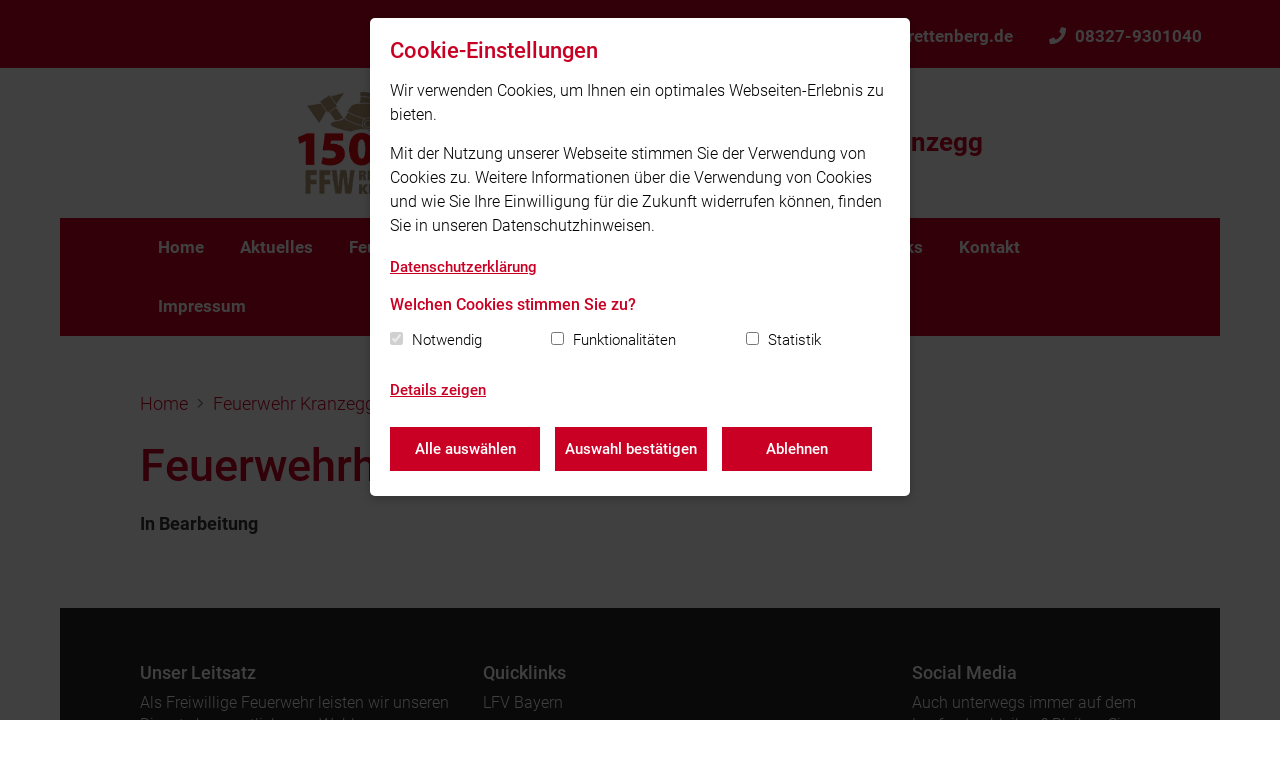

--- FILE ---
content_type: text/html; charset=utf-8
request_url: https://www.feuerwehr-rettenberg.de/feuerwehr-kranzegg/feuerwehrhaus-kranzegg/
body_size: 15577
content:

<!doctype html>
<html lang="de" data-language="de">
<head>
    <meta charset="utf-8">
    <meta name="viewport" content="width=device-width, initial-scale=1, shrink-to-fit=no">
    <link rel="apple-touch-icon" sizes="180x180" href="/static/images/fav/apple-touch-icon.png">
    <link rel="icon" type="image/png" sizes="32x32" href="/static/images/fav/favicon-32x32.png">
    <link rel="icon" type="image/png" sizes="16x16" href="/static/images/fav/favicon-16x16.png">
    <link rel="manifest" href="/static/images/fav/site.webmanifest">
    <link rel="shortcut icon" href="/static/images/fav/favicon.ico">
    <meta name="msapplication-config" content="/static/images/fav/browserconfig.xml">
    <meta name="msapplication-TileColor" content="#ffffff">
    <meta name="theme-color" content="#c90024">
    
    <link rel="stylesheet" href="/static/CACHE/css/output.9a0e52fc4700.css" type="text/css">
    

    
    
    <script type="text/javascript">
        function documentReadyCall() {
        }

        function initMap() {
        }
    </script>
    <!-- @formatter:off -->
    <title>Feuerwehrhaus - Freiwillige Feuerwehr Rettenberg &amp; Kranzegg</title>
    <!-- @formatter:on -->
    <meta name="description" content=""/>

    
        <script>
            
            var gaProperty = 'UA-64558692-2';
            
            var disableStr = 'ga-disable-' + gaProperty;
            if (document.cookie.indexOf(disableStr + '=true') > -1) {
                window[disableStr] = true;
            }

            

            function gaOptout() {
                document.cookie = disableStr + '=true; expires=Thu, 31 Dec 2099 23:59:59 UTC; path=/';
                window[disableStr] = true;
                
                alert('Das Tracking durch Google Analytics wurde in Ihrem Browser für diese Website deaktiviert.');
            }

            function ga_code() {
                (function (i, s, o, g, r, a, m) {
                    i['GoogleAnalyticsObject'] = r;
                    i[r] = i[r] || function () {
                        (i[r].q = i[r].q || []).push(arguments)
                    }, i[r].l = 1 * new Date();
                    a = s.createElement(o),
                        m = s.getElementsByTagName(o)[0];
                    a.async = 1;
                    a.src = g;
                    m.parentNode.insertBefore(a, m)
                })(window, document, 'script', 'https://www.google-analytics.com/analytics.js', 'ga');

                ga('create', 'UA-64558692-2', 'auto');

                

                ga('set', 'anonymizeIp', true);
                ga('send', 'pageview');

                
            }
        </script>
    

    <script type="text/javascript">
        var trigger_functions = [];
    </script>
    
        
    
</head>
<body class="">


<header>
    
<nav class="navbar navbar-meta-navigation">
    <div class="container">
        
        <div class="navbar-nav ml-auto navbar-meta-navigation-right">
            
                <div class="nav-item">
                    <a class="nav-link" href="mailto:feuerwehrhaus@feuerwehr-rettenberg.de">
                        <i class="fas fa-envelope"></i>feuerwehrhaus@feuerwehr-rettenberg.de</a>
                </div>
            
            
                <div class="nav-item">
                    <a class="nav-link" href="tel:08327-9301040">
                        <i class="fas fa-phone"></i>08327-9301040</a>
                </div>
            

            



        </div>
    </div>
</nav>
    <div class="container">
        <div class="navigation-logo nav-padding clearfix navigation-logo-small">
            <a class="navbar-brand clearfix" href="/">
                <div class="navbar-brand-inner">
                    
                        <img class="logo" alt="Freiwillige Feuerwehr Rettenberg &amp; Kranzegg"
                             src="/media/FFW_Rettenberg_Kranzegg_Jubilaeum.jpg">
                    
                    
                        <h2 class="navigation-logo-title">Freiwillige Feuerwehr Rettenberg &amp; Kranzegg</h2>
                    
                </div>
            </a>
        </div>

        <nav class="navbar navbar-expand-xl navbar-main-navigation nav-padding">
            <button class="navbar-toggler" type="button" data-toggle="collapse"
                    data-target="#navbarSupportedContent"
                    aria-controls="navbarSupportedContent" aria-expanded="false" aria-label="Toggle navigation">
                <span class="navbar-toggler-icon">Menü</span></button>
            <div class="collapse navbar-collapse" id="navbarSupportedContent">
                <ul class="navbar-nav mr-auto flex-wrap">
                    


    
        <li class="nav-item">
            
                <a class="nav-link"
                   href="/">Home</a>
            
        </li>
    

    
        <li class="nav-item">
            
                <a class="nav-link"
                   href="/aktuelles/">Aktuelles</a>
            
        </li>
    

    
        <li class="nav-item dropdown">
            
                <a class="nav-link dropdown-toggle"
                   href="/uber-uns/">Feuerwehr Rettenberg</a>
            
            <ul class="dropdown-menu">
                


    
        <li class="nav-item">
            
                <a class="nav-link"
                   href="/uber-uns/">Wir über uns</a>
            
        </li>
    

    
        <li class="nav-item">
            
                <a class="nav-link"
                   href="/uber-uns/kommando-rettenberg/">Kommando</a>
            
        </li>
    

    
        <li class="nav-item">
            
                <a class="nav-link"
                   href="/uber-uns/geratewarte/">Gerätewarte</a>
            
        </li>
    

    
        <li class="nav-item">
            
                <a class="nav-link"
                   href="/uber-uns/mannschaft/">Mannschaft</a>
            
        </li>
    

    
        <li class="nav-item">
            
                <a class="nav-link"
                   href="/uber-uns/fachbereiche/">Fachbereiche</a>
            
        </li>
    

    
        <li class="nav-item">
            
                <a class="nav-link"
                   href="/uber-uns/technik-fahrzeuge-re/">Technik &amp; Fahrzeuge</a>
            
        </li>
    

    
        <li class="nav-item">
            
                <a class="nav-link"
                   href="/uber-uns/feuerwehrhaus-rettenberg/">Feuerwehrhaus</a>
            
        </li>
    


            </ul>
        </li>
    

    
        <li class="nav-item dropdown">
            
                <a class="nav-link dropdown-toggle active"
                   href="/feuerwehr-kranzegg/">Feuerwehr Kranzegg</a>
            
            <ul class="dropdown-menu">
                


    
        <li class="nav-item">
            
                <a class="nav-link"
                   href="/feuerwehr-kranzegg/">Wir über uns</a>
            
        </li>
    

    
        <li class="nav-item">
            
                <a class="nav-link"
                   href="/feuerwehr-kranzegg/kommando/">Kommando</a>
            
        </li>
    


            </ul>
        </li>
    

    
        <li class="nav-item dropdown">
            
                <a class="nav-link dropdown-toggle"
                   href="/feuerwehrverein/">Verein</a>
            
            <ul class="dropdown-menu">
                


    
        <li class="nav-item">
            
                <a class="nav-link"
                   href="/feuerwehrverein/">Unser Feuerwehrverein</a>
            
        </li>
    

    
        <li class="nav-item">
            
                <a class="nav-link"
                   href="/feuerwehrverein/vorstandschaft/">Vorstandschaft</a>
            
        </li>
    

    
        <li class="nav-item">
            
                <a class="nav-link"
                   href="/feuerwehrverein/fahnenabordnung/">Fahnenabordnung</a>
            
        </li>
    

    
        <li class="nav-item dropdown dropdown-submenu">
            
                <a class="nav-link dropdown-toggle"
                   href="/feuerwehrverein/chronik/">Chronik</a>
            
            <ul class="dropdown-menu dropdown--dropdown-submenu">
                


    
        <a class="nav-link"
           href="/feuerwehrverein/chronik/ausrustung/">Ausrüstung</a>
    

    
        <a class="nav-link"
           href="/feuerwehrverein/chronik/wahlen/">Wahlen</a>
    

            </ul>
        </li>
    

    
        <li class="nav-item">
            
                <a class="nav-link"
                   href="/feuerwehrverein/mitglied-werden/">Mitglied werden</a>
            
        </li>
    

    
        <li class="nav-item">
            
                <a class="nav-link"
                   href="/feuerwehrverein/satzung-und-verordnungen/">Satzung und Verordnungen</a>
            
        </li>
    


            </ul>
        </li>
    

    
        <li class="nav-item">
            
                <a class="nav-link"
                   href="/links/">Links</a>
            
        </li>
    

    
        <li class="nav-item">
            
                <a class="nav-link"
                   href="/kontakt/">Kontakt</a>
            
        </li>
    

    
        <li class="nav-item">
            
                <a class="nav-link"
                   href="/impressum/">Impressum</a>
            
        </li>
    


                </ul>
                <button class="navbar-toggler navbar-toggler-mobile" type="button" data-toggle="collapse"
                        data-target="#navbarSupportedContent"
                        aria-controls="navbarSupportedContent" aria-expanded="false"
                        aria-label="Toggle navigation">
                    <span class="navbar-toggler-icon-mobile">&#x2715;</span></button>
            </div>
        </nav>
    </div>
</header>

    <div class="container banner-container--container">
        

    
        <div class="owl-carousel banner-container banner-container-no-loop">
            
                

    <div class="banner-item">
        <div class="banner-element banner-element-image">
            
            
            
            <picture>
                <source media="(max-width:576px)" srcset="">
                <source media="(max-width:992px)" srcset="">
                <img class="img-fluid" src="" alt="">
            </picture>
            
                <div class="banner-caption-container">
                    <div class="banner-caption">
                        
                            <div class="text-plugin-container"><h2>Unser Gerätehaus</h2>

<p>Hier sehen Sie den 2001 fertiggestellten Anbau mit Atemschutzwerkstatt, Fahrzeughalle, Schlauchpflege und Schulungsraum.</p></div>
                        
                    </div>
                </div>
            
        </div>
    </div>

            
        </div>
    

    </div>


    <main>
        <div class="container">
            <div class="section">
                <div class="content-padding">
                    <nav aria-label="breadcrumb" class="breadcrumb-container">
    <ol class="breadcrumb">
        <li class="breadcrumb-item"><a href="/">Home</a></li>
        
            
                <li class="breadcrumb-item"><a href="/feuerwehr-kranzegg/">Feuerwehr Kranzegg</a></li>
            
            
        
            
            
                <li class="breadcrumb-item active" aria-current="page"><a
                        href="/feuerwehr-kranzegg/feuerwehrhaus-kranzegg/">Feuerwehrhaus</a></li>
            
        
    </ol>
</nav>
                    <h1 class="main-heading page-heading">Feuerwehrhaus</h1>
                    <div class="page-description"><div class="text-plugin-container"><p>In Bearbeitung</p></div></div>
                    
                </div>
            </div>
        </div>
    </main>



<footer>
    <div class="container">
        <div class="footer-inner">
            <div class="content-padding">
                <div class="row">
                    <div class="col-12 col-md-6 col-lg-4">
                        <h4>Unser Leitsatz</h4>
                        <p>Als Freiwillige Feuerwehr leisten wir unseren <br>Dienst ehrenamtlich zum Wohl unserer Mitmenschen und das 24 Stunden am Tag, <br>365 Tage im Jahr.Getreu unserem Leitspruch...<br>&quot;Gott hilft, wenn Menschen helfen&quot;</p>
                    </div>
                    <div class="col-12 col-md-6 col-lg-5">
                        
                            <h4>Quicklinks</h4>
                            <ul>
                                
                                    
                                        <li>
                                            <a href="https://www.lfv-bayern.de/"
                                               target="_blank">LFV Bayern</a>
                                        </li>
                                    
                                
                                    
                                        <li>
                                            <a href="https://ils-allgaeu.de/nutz-brauchtumsfeuer"
                                               target="_blank">ILS Allgäu - Nutz- &amp; Brauchtumsfeuer melden</a>
                                        </li>
                                    
                                
                            </ul>
                        
                    </div>
                    <div class="col-12 col-md-12 col-lg-3">
                        
                            <h4>Social Media</h4>
                            <p>Auch unterwegs immer auf dem Laufenden bleiben? Bleiben Sie mit uns in Kontakt und
                                vernetzen Sie sich mit uns!</p>
                            <div class="footer-icons hi-icon-effect-8">
                                
                                    <a target="_blank" href="https://www.facebook.com/FlorianRettenberg/"
                                       class="fab fa-facebook-f"></a>
                                
                                
                                    <a target="_blank" href="https://www.instagram.com/feuerwehr_rettenberg/"
                                       class="fab fa-instagram"></a>
                                
                                
                                
                                
                                
                                

                            </div>
                        
                    </div>
                </div>
                <div class="footer-bottom">
                    <div class="row">
                        <div class="col-12 col-lg-4 margin-top-20">
                            <div class="footer-feuerwehr-title">
                                © 2026 Freiwillige Feuerwehr Rettenberg &amp; Kranzegg
                            </div>
                        </div>
                        <div class="col-12 col-lg-8 margin-top-20">
                            <a href="/impressum">Impressum</a> | <a href="/datenschutz">Datenschutz</a> | <a href="#"
                                                                                                             class="btn-cookie-settings">Cookie-Einstellungen</a>
                        </div>
                        <a href="#" id="scrollToTop"><i class="fal fa-angle-up"></i></a>
                    </div>
                </div>
            </div>
        </div>
    </div>
</footer>
<div id="cookieConsent"></div>
<script src="/static/CACHE/js/output.fc97ac05b30e.js"></script>


</body>
</html>
